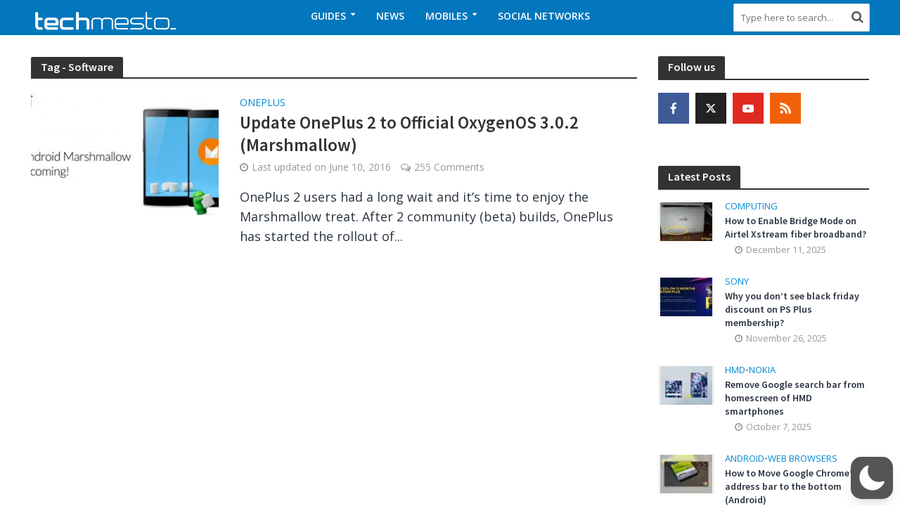

--- FILE ---
content_type: text/html; charset=utf-8
request_url: https://www.google.com/recaptcha/api2/anchor?ar=1&k=6LdMAD0rAAAAALX-yu22pIj9W__IlwTiJR-sc3JK&co=aHR0cHM6Ly93d3cudGVjaG1lc3RvLmNvbTo0NDM.&hl=en&v=PoyoqOPhxBO7pBk68S4YbpHZ&size=invisible&anchor-ms=20000&execute-ms=30000&cb=xre5tlndzglu
body_size: 48564
content:
<!DOCTYPE HTML><html dir="ltr" lang="en"><head><meta http-equiv="Content-Type" content="text/html; charset=UTF-8">
<meta http-equiv="X-UA-Compatible" content="IE=edge">
<title>reCAPTCHA</title>
<style type="text/css">
/* cyrillic-ext */
@font-face {
  font-family: 'Roboto';
  font-style: normal;
  font-weight: 400;
  font-stretch: 100%;
  src: url(//fonts.gstatic.com/s/roboto/v48/KFO7CnqEu92Fr1ME7kSn66aGLdTylUAMa3GUBHMdazTgWw.woff2) format('woff2');
  unicode-range: U+0460-052F, U+1C80-1C8A, U+20B4, U+2DE0-2DFF, U+A640-A69F, U+FE2E-FE2F;
}
/* cyrillic */
@font-face {
  font-family: 'Roboto';
  font-style: normal;
  font-weight: 400;
  font-stretch: 100%;
  src: url(//fonts.gstatic.com/s/roboto/v48/KFO7CnqEu92Fr1ME7kSn66aGLdTylUAMa3iUBHMdazTgWw.woff2) format('woff2');
  unicode-range: U+0301, U+0400-045F, U+0490-0491, U+04B0-04B1, U+2116;
}
/* greek-ext */
@font-face {
  font-family: 'Roboto';
  font-style: normal;
  font-weight: 400;
  font-stretch: 100%;
  src: url(//fonts.gstatic.com/s/roboto/v48/KFO7CnqEu92Fr1ME7kSn66aGLdTylUAMa3CUBHMdazTgWw.woff2) format('woff2');
  unicode-range: U+1F00-1FFF;
}
/* greek */
@font-face {
  font-family: 'Roboto';
  font-style: normal;
  font-weight: 400;
  font-stretch: 100%;
  src: url(//fonts.gstatic.com/s/roboto/v48/KFO7CnqEu92Fr1ME7kSn66aGLdTylUAMa3-UBHMdazTgWw.woff2) format('woff2');
  unicode-range: U+0370-0377, U+037A-037F, U+0384-038A, U+038C, U+038E-03A1, U+03A3-03FF;
}
/* math */
@font-face {
  font-family: 'Roboto';
  font-style: normal;
  font-weight: 400;
  font-stretch: 100%;
  src: url(//fonts.gstatic.com/s/roboto/v48/KFO7CnqEu92Fr1ME7kSn66aGLdTylUAMawCUBHMdazTgWw.woff2) format('woff2');
  unicode-range: U+0302-0303, U+0305, U+0307-0308, U+0310, U+0312, U+0315, U+031A, U+0326-0327, U+032C, U+032F-0330, U+0332-0333, U+0338, U+033A, U+0346, U+034D, U+0391-03A1, U+03A3-03A9, U+03B1-03C9, U+03D1, U+03D5-03D6, U+03F0-03F1, U+03F4-03F5, U+2016-2017, U+2034-2038, U+203C, U+2040, U+2043, U+2047, U+2050, U+2057, U+205F, U+2070-2071, U+2074-208E, U+2090-209C, U+20D0-20DC, U+20E1, U+20E5-20EF, U+2100-2112, U+2114-2115, U+2117-2121, U+2123-214F, U+2190, U+2192, U+2194-21AE, U+21B0-21E5, U+21F1-21F2, U+21F4-2211, U+2213-2214, U+2216-22FF, U+2308-230B, U+2310, U+2319, U+231C-2321, U+2336-237A, U+237C, U+2395, U+239B-23B7, U+23D0, U+23DC-23E1, U+2474-2475, U+25AF, U+25B3, U+25B7, U+25BD, U+25C1, U+25CA, U+25CC, U+25FB, U+266D-266F, U+27C0-27FF, U+2900-2AFF, U+2B0E-2B11, U+2B30-2B4C, U+2BFE, U+3030, U+FF5B, U+FF5D, U+1D400-1D7FF, U+1EE00-1EEFF;
}
/* symbols */
@font-face {
  font-family: 'Roboto';
  font-style: normal;
  font-weight: 400;
  font-stretch: 100%;
  src: url(//fonts.gstatic.com/s/roboto/v48/KFO7CnqEu92Fr1ME7kSn66aGLdTylUAMaxKUBHMdazTgWw.woff2) format('woff2');
  unicode-range: U+0001-000C, U+000E-001F, U+007F-009F, U+20DD-20E0, U+20E2-20E4, U+2150-218F, U+2190, U+2192, U+2194-2199, U+21AF, U+21E6-21F0, U+21F3, U+2218-2219, U+2299, U+22C4-22C6, U+2300-243F, U+2440-244A, U+2460-24FF, U+25A0-27BF, U+2800-28FF, U+2921-2922, U+2981, U+29BF, U+29EB, U+2B00-2BFF, U+4DC0-4DFF, U+FFF9-FFFB, U+10140-1018E, U+10190-1019C, U+101A0, U+101D0-101FD, U+102E0-102FB, U+10E60-10E7E, U+1D2C0-1D2D3, U+1D2E0-1D37F, U+1F000-1F0FF, U+1F100-1F1AD, U+1F1E6-1F1FF, U+1F30D-1F30F, U+1F315, U+1F31C, U+1F31E, U+1F320-1F32C, U+1F336, U+1F378, U+1F37D, U+1F382, U+1F393-1F39F, U+1F3A7-1F3A8, U+1F3AC-1F3AF, U+1F3C2, U+1F3C4-1F3C6, U+1F3CA-1F3CE, U+1F3D4-1F3E0, U+1F3ED, U+1F3F1-1F3F3, U+1F3F5-1F3F7, U+1F408, U+1F415, U+1F41F, U+1F426, U+1F43F, U+1F441-1F442, U+1F444, U+1F446-1F449, U+1F44C-1F44E, U+1F453, U+1F46A, U+1F47D, U+1F4A3, U+1F4B0, U+1F4B3, U+1F4B9, U+1F4BB, U+1F4BF, U+1F4C8-1F4CB, U+1F4D6, U+1F4DA, U+1F4DF, U+1F4E3-1F4E6, U+1F4EA-1F4ED, U+1F4F7, U+1F4F9-1F4FB, U+1F4FD-1F4FE, U+1F503, U+1F507-1F50B, U+1F50D, U+1F512-1F513, U+1F53E-1F54A, U+1F54F-1F5FA, U+1F610, U+1F650-1F67F, U+1F687, U+1F68D, U+1F691, U+1F694, U+1F698, U+1F6AD, U+1F6B2, U+1F6B9-1F6BA, U+1F6BC, U+1F6C6-1F6CF, U+1F6D3-1F6D7, U+1F6E0-1F6EA, U+1F6F0-1F6F3, U+1F6F7-1F6FC, U+1F700-1F7FF, U+1F800-1F80B, U+1F810-1F847, U+1F850-1F859, U+1F860-1F887, U+1F890-1F8AD, U+1F8B0-1F8BB, U+1F8C0-1F8C1, U+1F900-1F90B, U+1F93B, U+1F946, U+1F984, U+1F996, U+1F9E9, U+1FA00-1FA6F, U+1FA70-1FA7C, U+1FA80-1FA89, U+1FA8F-1FAC6, U+1FACE-1FADC, U+1FADF-1FAE9, U+1FAF0-1FAF8, U+1FB00-1FBFF;
}
/* vietnamese */
@font-face {
  font-family: 'Roboto';
  font-style: normal;
  font-weight: 400;
  font-stretch: 100%;
  src: url(//fonts.gstatic.com/s/roboto/v48/KFO7CnqEu92Fr1ME7kSn66aGLdTylUAMa3OUBHMdazTgWw.woff2) format('woff2');
  unicode-range: U+0102-0103, U+0110-0111, U+0128-0129, U+0168-0169, U+01A0-01A1, U+01AF-01B0, U+0300-0301, U+0303-0304, U+0308-0309, U+0323, U+0329, U+1EA0-1EF9, U+20AB;
}
/* latin-ext */
@font-face {
  font-family: 'Roboto';
  font-style: normal;
  font-weight: 400;
  font-stretch: 100%;
  src: url(//fonts.gstatic.com/s/roboto/v48/KFO7CnqEu92Fr1ME7kSn66aGLdTylUAMa3KUBHMdazTgWw.woff2) format('woff2');
  unicode-range: U+0100-02BA, U+02BD-02C5, U+02C7-02CC, U+02CE-02D7, U+02DD-02FF, U+0304, U+0308, U+0329, U+1D00-1DBF, U+1E00-1E9F, U+1EF2-1EFF, U+2020, U+20A0-20AB, U+20AD-20C0, U+2113, U+2C60-2C7F, U+A720-A7FF;
}
/* latin */
@font-face {
  font-family: 'Roboto';
  font-style: normal;
  font-weight: 400;
  font-stretch: 100%;
  src: url(//fonts.gstatic.com/s/roboto/v48/KFO7CnqEu92Fr1ME7kSn66aGLdTylUAMa3yUBHMdazQ.woff2) format('woff2');
  unicode-range: U+0000-00FF, U+0131, U+0152-0153, U+02BB-02BC, U+02C6, U+02DA, U+02DC, U+0304, U+0308, U+0329, U+2000-206F, U+20AC, U+2122, U+2191, U+2193, U+2212, U+2215, U+FEFF, U+FFFD;
}
/* cyrillic-ext */
@font-face {
  font-family: 'Roboto';
  font-style: normal;
  font-weight: 500;
  font-stretch: 100%;
  src: url(//fonts.gstatic.com/s/roboto/v48/KFO7CnqEu92Fr1ME7kSn66aGLdTylUAMa3GUBHMdazTgWw.woff2) format('woff2');
  unicode-range: U+0460-052F, U+1C80-1C8A, U+20B4, U+2DE0-2DFF, U+A640-A69F, U+FE2E-FE2F;
}
/* cyrillic */
@font-face {
  font-family: 'Roboto';
  font-style: normal;
  font-weight: 500;
  font-stretch: 100%;
  src: url(//fonts.gstatic.com/s/roboto/v48/KFO7CnqEu92Fr1ME7kSn66aGLdTylUAMa3iUBHMdazTgWw.woff2) format('woff2');
  unicode-range: U+0301, U+0400-045F, U+0490-0491, U+04B0-04B1, U+2116;
}
/* greek-ext */
@font-face {
  font-family: 'Roboto';
  font-style: normal;
  font-weight: 500;
  font-stretch: 100%;
  src: url(//fonts.gstatic.com/s/roboto/v48/KFO7CnqEu92Fr1ME7kSn66aGLdTylUAMa3CUBHMdazTgWw.woff2) format('woff2');
  unicode-range: U+1F00-1FFF;
}
/* greek */
@font-face {
  font-family: 'Roboto';
  font-style: normal;
  font-weight: 500;
  font-stretch: 100%;
  src: url(//fonts.gstatic.com/s/roboto/v48/KFO7CnqEu92Fr1ME7kSn66aGLdTylUAMa3-UBHMdazTgWw.woff2) format('woff2');
  unicode-range: U+0370-0377, U+037A-037F, U+0384-038A, U+038C, U+038E-03A1, U+03A3-03FF;
}
/* math */
@font-face {
  font-family: 'Roboto';
  font-style: normal;
  font-weight: 500;
  font-stretch: 100%;
  src: url(//fonts.gstatic.com/s/roboto/v48/KFO7CnqEu92Fr1ME7kSn66aGLdTylUAMawCUBHMdazTgWw.woff2) format('woff2');
  unicode-range: U+0302-0303, U+0305, U+0307-0308, U+0310, U+0312, U+0315, U+031A, U+0326-0327, U+032C, U+032F-0330, U+0332-0333, U+0338, U+033A, U+0346, U+034D, U+0391-03A1, U+03A3-03A9, U+03B1-03C9, U+03D1, U+03D5-03D6, U+03F0-03F1, U+03F4-03F5, U+2016-2017, U+2034-2038, U+203C, U+2040, U+2043, U+2047, U+2050, U+2057, U+205F, U+2070-2071, U+2074-208E, U+2090-209C, U+20D0-20DC, U+20E1, U+20E5-20EF, U+2100-2112, U+2114-2115, U+2117-2121, U+2123-214F, U+2190, U+2192, U+2194-21AE, U+21B0-21E5, U+21F1-21F2, U+21F4-2211, U+2213-2214, U+2216-22FF, U+2308-230B, U+2310, U+2319, U+231C-2321, U+2336-237A, U+237C, U+2395, U+239B-23B7, U+23D0, U+23DC-23E1, U+2474-2475, U+25AF, U+25B3, U+25B7, U+25BD, U+25C1, U+25CA, U+25CC, U+25FB, U+266D-266F, U+27C0-27FF, U+2900-2AFF, U+2B0E-2B11, U+2B30-2B4C, U+2BFE, U+3030, U+FF5B, U+FF5D, U+1D400-1D7FF, U+1EE00-1EEFF;
}
/* symbols */
@font-face {
  font-family: 'Roboto';
  font-style: normal;
  font-weight: 500;
  font-stretch: 100%;
  src: url(//fonts.gstatic.com/s/roboto/v48/KFO7CnqEu92Fr1ME7kSn66aGLdTylUAMaxKUBHMdazTgWw.woff2) format('woff2');
  unicode-range: U+0001-000C, U+000E-001F, U+007F-009F, U+20DD-20E0, U+20E2-20E4, U+2150-218F, U+2190, U+2192, U+2194-2199, U+21AF, U+21E6-21F0, U+21F3, U+2218-2219, U+2299, U+22C4-22C6, U+2300-243F, U+2440-244A, U+2460-24FF, U+25A0-27BF, U+2800-28FF, U+2921-2922, U+2981, U+29BF, U+29EB, U+2B00-2BFF, U+4DC0-4DFF, U+FFF9-FFFB, U+10140-1018E, U+10190-1019C, U+101A0, U+101D0-101FD, U+102E0-102FB, U+10E60-10E7E, U+1D2C0-1D2D3, U+1D2E0-1D37F, U+1F000-1F0FF, U+1F100-1F1AD, U+1F1E6-1F1FF, U+1F30D-1F30F, U+1F315, U+1F31C, U+1F31E, U+1F320-1F32C, U+1F336, U+1F378, U+1F37D, U+1F382, U+1F393-1F39F, U+1F3A7-1F3A8, U+1F3AC-1F3AF, U+1F3C2, U+1F3C4-1F3C6, U+1F3CA-1F3CE, U+1F3D4-1F3E0, U+1F3ED, U+1F3F1-1F3F3, U+1F3F5-1F3F7, U+1F408, U+1F415, U+1F41F, U+1F426, U+1F43F, U+1F441-1F442, U+1F444, U+1F446-1F449, U+1F44C-1F44E, U+1F453, U+1F46A, U+1F47D, U+1F4A3, U+1F4B0, U+1F4B3, U+1F4B9, U+1F4BB, U+1F4BF, U+1F4C8-1F4CB, U+1F4D6, U+1F4DA, U+1F4DF, U+1F4E3-1F4E6, U+1F4EA-1F4ED, U+1F4F7, U+1F4F9-1F4FB, U+1F4FD-1F4FE, U+1F503, U+1F507-1F50B, U+1F50D, U+1F512-1F513, U+1F53E-1F54A, U+1F54F-1F5FA, U+1F610, U+1F650-1F67F, U+1F687, U+1F68D, U+1F691, U+1F694, U+1F698, U+1F6AD, U+1F6B2, U+1F6B9-1F6BA, U+1F6BC, U+1F6C6-1F6CF, U+1F6D3-1F6D7, U+1F6E0-1F6EA, U+1F6F0-1F6F3, U+1F6F7-1F6FC, U+1F700-1F7FF, U+1F800-1F80B, U+1F810-1F847, U+1F850-1F859, U+1F860-1F887, U+1F890-1F8AD, U+1F8B0-1F8BB, U+1F8C0-1F8C1, U+1F900-1F90B, U+1F93B, U+1F946, U+1F984, U+1F996, U+1F9E9, U+1FA00-1FA6F, U+1FA70-1FA7C, U+1FA80-1FA89, U+1FA8F-1FAC6, U+1FACE-1FADC, U+1FADF-1FAE9, U+1FAF0-1FAF8, U+1FB00-1FBFF;
}
/* vietnamese */
@font-face {
  font-family: 'Roboto';
  font-style: normal;
  font-weight: 500;
  font-stretch: 100%;
  src: url(//fonts.gstatic.com/s/roboto/v48/KFO7CnqEu92Fr1ME7kSn66aGLdTylUAMa3OUBHMdazTgWw.woff2) format('woff2');
  unicode-range: U+0102-0103, U+0110-0111, U+0128-0129, U+0168-0169, U+01A0-01A1, U+01AF-01B0, U+0300-0301, U+0303-0304, U+0308-0309, U+0323, U+0329, U+1EA0-1EF9, U+20AB;
}
/* latin-ext */
@font-face {
  font-family: 'Roboto';
  font-style: normal;
  font-weight: 500;
  font-stretch: 100%;
  src: url(//fonts.gstatic.com/s/roboto/v48/KFO7CnqEu92Fr1ME7kSn66aGLdTylUAMa3KUBHMdazTgWw.woff2) format('woff2');
  unicode-range: U+0100-02BA, U+02BD-02C5, U+02C7-02CC, U+02CE-02D7, U+02DD-02FF, U+0304, U+0308, U+0329, U+1D00-1DBF, U+1E00-1E9F, U+1EF2-1EFF, U+2020, U+20A0-20AB, U+20AD-20C0, U+2113, U+2C60-2C7F, U+A720-A7FF;
}
/* latin */
@font-face {
  font-family: 'Roboto';
  font-style: normal;
  font-weight: 500;
  font-stretch: 100%;
  src: url(//fonts.gstatic.com/s/roboto/v48/KFO7CnqEu92Fr1ME7kSn66aGLdTylUAMa3yUBHMdazQ.woff2) format('woff2');
  unicode-range: U+0000-00FF, U+0131, U+0152-0153, U+02BB-02BC, U+02C6, U+02DA, U+02DC, U+0304, U+0308, U+0329, U+2000-206F, U+20AC, U+2122, U+2191, U+2193, U+2212, U+2215, U+FEFF, U+FFFD;
}
/* cyrillic-ext */
@font-face {
  font-family: 'Roboto';
  font-style: normal;
  font-weight: 900;
  font-stretch: 100%;
  src: url(//fonts.gstatic.com/s/roboto/v48/KFO7CnqEu92Fr1ME7kSn66aGLdTylUAMa3GUBHMdazTgWw.woff2) format('woff2');
  unicode-range: U+0460-052F, U+1C80-1C8A, U+20B4, U+2DE0-2DFF, U+A640-A69F, U+FE2E-FE2F;
}
/* cyrillic */
@font-face {
  font-family: 'Roboto';
  font-style: normal;
  font-weight: 900;
  font-stretch: 100%;
  src: url(//fonts.gstatic.com/s/roboto/v48/KFO7CnqEu92Fr1ME7kSn66aGLdTylUAMa3iUBHMdazTgWw.woff2) format('woff2');
  unicode-range: U+0301, U+0400-045F, U+0490-0491, U+04B0-04B1, U+2116;
}
/* greek-ext */
@font-face {
  font-family: 'Roboto';
  font-style: normal;
  font-weight: 900;
  font-stretch: 100%;
  src: url(//fonts.gstatic.com/s/roboto/v48/KFO7CnqEu92Fr1ME7kSn66aGLdTylUAMa3CUBHMdazTgWw.woff2) format('woff2');
  unicode-range: U+1F00-1FFF;
}
/* greek */
@font-face {
  font-family: 'Roboto';
  font-style: normal;
  font-weight: 900;
  font-stretch: 100%;
  src: url(//fonts.gstatic.com/s/roboto/v48/KFO7CnqEu92Fr1ME7kSn66aGLdTylUAMa3-UBHMdazTgWw.woff2) format('woff2');
  unicode-range: U+0370-0377, U+037A-037F, U+0384-038A, U+038C, U+038E-03A1, U+03A3-03FF;
}
/* math */
@font-face {
  font-family: 'Roboto';
  font-style: normal;
  font-weight: 900;
  font-stretch: 100%;
  src: url(//fonts.gstatic.com/s/roboto/v48/KFO7CnqEu92Fr1ME7kSn66aGLdTylUAMawCUBHMdazTgWw.woff2) format('woff2');
  unicode-range: U+0302-0303, U+0305, U+0307-0308, U+0310, U+0312, U+0315, U+031A, U+0326-0327, U+032C, U+032F-0330, U+0332-0333, U+0338, U+033A, U+0346, U+034D, U+0391-03A1, U+03A3-03A9, U+03B1-03C9, U+03D1, U+03D5-03D6, U+03F0-03F1, U+03F4-03F5, U+2016-2017, U+2034-2038, U+203C, U+2040, U+2043, U+2047, U+2050, U+2057, U+205F, U+2070-2071, U+2074-208E, U+2090-209C, U+20D0-20DC, U+20E1, U+20E5-20EF, U+2100-2112, U+2114-2115, U+2117-2121, U+2123-214F, U+2190, U+2192, U+2194-21AE, U+21B0-21E5, U+21F1-21F2, U+21F4-2211, U+2213-2214, U+2216-22FF, U+2308-230B, U+2310, U+2319, U+231C-2321, U+2336-237A, U+237C, U+2395, U+239B-23B7, U+23D0, U+23DC-23E1, U+2474-2475, U+25AF, U+25B3, U+25B7, U+25BD, U+25C1, U+25CA, U+25CC, U+25FB, U+266D-266F, U+27C0-27FF, U+2900-2AFF, U+2B0E-2B11, U+2B30-2B4C, U+2BFE, U+3030, U+FF5B, U+FF5D, U+1D400-1D7FF, U+1EE00-1EEFF;
}
/* symbols */
@font-face {
  font-family: 'Roboto';
  font-style: normal;
  font-weight: 900;
  font-stretch: 100%;
  src: url(//fonts.gstatic.com/s/roboto/v48/KFO7CnqEu92Fr1ME7kSn66aGLdTylUAMaxKUBHMdazTgWw.woff2) format('woff2');
  unicode-range: U+0001-000C, U+000E-001F, U+007F-009F, U+20DD-20E0, U+20E2-20E4, U+2150-218F, U+2190, U+2192, U+2194-2199, U+21AF, U+21E6-21F0, U+21F3, U+2218-2219, U+2299, U+22C4-22C6, U+2300-243F, U+2440-244A, U+2460-24FF, U+25A0-27BF, U+2800-28FF, U+2921-2922, U+2981, U+29BF, U+29EB, U+2B00-2BFF, U+4DC0-4DFF, U+FFF9-FFFB, U+10140-1018E, U+10190-1019C, U+101A0, U+101D0-101FD, U+102E0-102FB, U+10E60-10E7E, U+1D2C0-1D2D3, U+1D2E0-1D37F, U+1F000-1F0FF, U+1F100-1F1AD, U+1F1E6-1F1FF, U+1F30D-1F30F, U+1F315, U+1F31C, U+1F31E, U+1F320-1F32C, U+1F336, U+1F378, U+1F37D, U+1F382, U+1F393-1F39F, U+1F3A7-1F3A8, U+1F3AC-1F3AF, U+1F3C2, U+1F3C4-1F3C6, U+1F3CA-1F3CE, U+1F3D4-1F3E0, U+1F3ED, U+1F3F1-1F3F3, U+1F3F5-1F3F7, U+1F408, U+1F415, U+1F41F, U+1F426, U+1F43F, U+1F441-1F442, U+1F444, U+1F446-1F449, U+1F44C-1F44E, U+1F453, U+1F46A, U+1F47D, U+1F4A3, U+1F4B0, U+1F4B3, U+1F4B9, U+1F4BB, U+1F4BF, U+1F4C8-1F4CB, U+1F4D6, U+1F4DA, U+1F4DF, U+1F4E3-1F4E6, U+1F4EA-1F4ED, U+1F4F7, U+1F4F9-1F4FB, U+1F4FD-1F4FE, U+1F503, U+1F507-1F50B, U+1F50D, U+1F512-1F513, U+1F53E-1F54A, U+1F54F-1F5FA, U+1F610, U+1F650-1F67F, U+1F687, U+1F68D, U+1F691, U+1F694, U+1F698, U+1F6AD, U+1F6B2, U+1F6B9-1F6BA, U+1F6BC, U+1F6C6-1F6CF, U+1F6D3-1F6D7, U+1F6E0-1F6EA, U+1F6F0-1F6F3, U+1F6F7-1F6FC, U+1F700-1F7FF, U+1F800-1F80B, U+1F810-1F847, U+1F850-1F859, U+1F860-1F887, U+1F890-1F8AD, U+1F8B0-1F8BB, U+1F8C0-1F8C1, U+1F900-1F90B, U+1F93B, U+1F946, U+1F984, U+1F996, U+1F9E9, U+1FA00-1FA6F, U+1FA70-1FA7C, U+1FA80-1FA89, U+1FA8F-1FAC6, U+1FACE-1FADC, U+1FADF-1FAE9, U+1FAF0-1FAF8, U+1FB00-1FBFF;
}
/* vietnamese */
@font-face {
  font-family: 'Roboto';
  font-style: normal;
  font-weight: 900;
  font-stretch: 100%;
  src: url(//fonts.gstatic.com/s/roboto/v48/KFO7CnqEu92Fr1ME7kSn66aGLdTylUAMa3OUBHMdazTgWw.woff2) format('woff2');
  unicode-range: U+0102-0103, U+0110-0111, U+0128-0129, U+0168-0169, U+01A0-01A1, U+01AF-01B0, U+0300-0301, U+0303-0304, U+0308-0309, U+0323, U+0329, U+1EA0-1EF9, U+20AB;
}
/* latin-ext */
@font-face {
  font-family: 'Roboto';
  font-style: normal;
  font-weight: 900;
  font-stretch: 100%;
  src: url(//fonts.gstatic.com/s/roboto/v48/KFO7CnqEu92Fr1ME7kSn66aGLdTylUAMa3KUBHMdazTgWw.woff2) format('woff2');
  unicode-range: U+0100-02BA, U+02BD-02C5, U+02C7-02CC, U+02CE-02D7, U+02DD-02FF, U+0304, U+0308, U+0329, U+1D00-1DBF, U+1E00-1E9F, U+1EF2-1EFF, U+2020, U+20A0-20AB, U+20AD-20C0, U+2113, U+2C60-2C7F, U+A720-A7FF;
}
/* latin */
@font-face {
  font-family: 'Roboto';
  font-style: normal;
  font-weight: 900;
  font-stretch: 100%;
  src: url(//fonts.gstatic.com/s/roboto/v48/KFO7CnqEu92Fr1ME7kSn66aGLdTylUAMa3yUBHMdazQ.woff2) format('woff2');
  unicode-range: U+0000-00FF, U+0131, U+0152-0153, U+02BB-02BC, U+02C6, U+02DA, U+02DC, U+0304, U+0308, U+0329, U+2000-206F, U+20AC, U+2122, U+2191, U+2193, U+2212, U+2215, U+FEFF, U+FFFD;
}

</style>
<link rel="stylesheet" type="text/css" href="https://www.gstatic.com/recaptcha/releases/PoyoqOPhxBO7pBk68S4YbpHZ/styles__ltr.css">
<script nonce="F_nxyQXtfn4Y8MsBi_o_qg" type="text/javascript">window['__recaptcha_api'] = 'https://www.google.com/recaptcha/api2/';</script>
<script type="text/javascript" src="https://www.gstatic.com/recaptcha/releases/PoyoqOPhxBO7pBk68S4YbpHZ/recaptcha__en.js" nonce="F_nxyQXtfn4Y8MsBi_o_qg">
      
    </script></head>
<body><div id="rc-anchor-alert" class="rc-anchor-alert"></div>
<input type="hidden" id="recaptcha-token" value="[base64]">
<script type="text/javascript" nonce="F_nxyQXtfn4Y8MsBi_o_qg">
      recaptcha.anchor.Main.init("[\x22ainput\x22,[\x22bgdata\x22,\x22\x22,\[base64]/[base64]/[base64]/bmV3IHJbeF0oY1swXSk6RT09Mj9uZXcgclt4XShjWzBdLGNbMV0pOkU9PTM/bmV3IHJbeF0oY1swXSxjWzFdLGNbMl0pOkU9PTQ/[base64]/[base64]/[base64]/[base64]/[base64]/[base64]/[base64]/[base64]\x22,\[base64]\\u003d\\u003d\x22,\[base64]/DrcKBw4gxYBdzwpJjNwbCuxjCtBnClC9Ew6QdX8KFwr3Dsi5Ywr9kP27DsSrCkcKLA0FBw64TRMKMwpMqVMKmw54MF2DClVTDrCBHwqnDuMKrw6k8w5dKKRvDvMOWw6XDrQMQwrDCji/Do8OuPnd/[base64]/[base64]/ClDbDkC7ChMOId1NBwpgDwoZnS8KYaj7Cq8OQw67CkSHCqVp0w6nDulnDhRnCnwVBwonDocO4wqkiw7cVacK4NnrCu8KLHsOxwp3DlAcAwo/DmsKPETkgWsOxNEADUMONWEHDh8Kdw6TDontAPT4ew4rCpcO9w5RgwpTDukrCoSVxw6zCrjp0wqgGdis1YGXCncKvw5/ClMKgw6I/OAXCtytowpdxAMKrR8KlwpzCqwoVfALCv37Dukgtw7k9w5jDpjt2S19BO8K6w5Rcw4B3wqwIw7TDnxTCvQXCv8KEwr/DuBobdsKdwprDuwktTMO1w57DoMKwwq3CtU7Ck3Z3acONCsKvFsKlw73CjMKpJz9awoLCkcOvXG4FJsKfKQDCi0oOwqh4WX1GeMOfWF/CkXrCsMKsMMO/dCDCsXYyQ8KjesKhw7zCiQZNecOmw4XCgMKMw4LDumB0w714HsO4w7MgKnvDoyN4MVdvwpAmwrEdSsO6EmFdRcKMX3LDin5ibMOzw7wpw4HCscKfb8KAw4bDpsKQwpoXPh3Cn8KywqDClFHCpn0wwqkNw7dmw5HDpk/[base64]/wq3Dv8OWw4bCp8OHw7xIwoN3w4dHFHfCmgTDoikpScK3D8K2OsKYwrrDkVttwqlnexTCiToCw4gDUj3DhsKHw5zDlsKdwpPDvhJCw73Cp8OAB8OLw5d7w6sqLsKuw5d3GcO3woLDpFLCqsKUw5TDgD40JMOOwqNOIy7DkcKSFh/DocOQHlNIcSHDrnLCs0paw6kEc8KnXsOAw7zCnMKnAFHCpsOYwqfDhsKaw7cvw6N9RsKbwpfCssKxw63DtGzCkcKpCwxRT1vDocOPwpcKPBAXwo/[base64]/[base64]/[base64]/ScKZQsOwwpx7UVFDT8ONwqN1JcK+bUPDrQzDjCAOMh8+TMK6woZiV8KXwroNwpdAw77CtH15wpt3fiXDlcOzUsOLBRzDlQtPGmrDrGPCoMOAe8OVLRo5TmnDmcK8wpLDsQ3CshQSwpzCnQ/CnMOCw6jDmMOVUsOMwpvDmMKKdhxqDsK9w4TDoR18w6jDh2PDhsKXEXTDl35mUTsWw4bChFbCjMOkw4TDlGB6wogYw5Zrwotia2fDrDDDhcKOw6PDlsKzTMKGR2hqQgrDm8KfMSfDvkkjwqLCtVZiwpIrXXB1RzdwwqbCvsKAKS81w4vCj3xdwo4Owp/[base64]/DlcK+w43DlwBnw7vCj8OhFsOecsOmHRjCgMOqasOBWwkNw4M2wozClcOnDcKbJMOPwq/DpTnDlA4VwqXDhRTDlQtcwrjCni81w75afmJDw7gew4ZuJk/DhznDqcK8w6DCkHXCssOgH8K0BGtnKMOWJMOkwo7Du0/CmsOTNsO2Ej3CmcKewozDr8KsBD/[base64]/CuMOEw4g5e3jDjnDDkwnCpw3Ch3Z3w6nDqX8GSxsjVsOuVxodQRDCkcKJHlUIXMOyN8Okwr4bw6NBUMOaOlw2wrXCmcKwNR3Dk8KzcsKSw7Byw6ApUDpxwrDCmC3DuhVSw758w5IdI8KswpJCSnTCu8KBQQ8pwoPDqcOYw4jCisKww7fDkUXCgk/CpW/DoDfDlcOvUjPCnFsIW8K5wpp5w57Cr2nDrcOvEEDDs2HDp8OSVMKuCcKdwr7DiGksw6tlwqEOMMO3wpJdwojCok7DgsKNADDChwYvRcKOE2HDsjs+AmZYRMKrwpLCu8Onw4BeCHLCtMKTZTpkw7AyE3/ChV7CtcKUTMKVRcOyE8Kaw43DiC/Dp1TDosKrw4d/wotjHMK4w7vCmCfDvRXDoU3DuhLDgW7ClBnDghkxAXvDiXxYYEtybMKNWjLChsOMwp/Dh8OBwpgOw6lvw7bDoRPCrltZUsKrExMKVA/DlsO9FD3DqcOWwrXDugZaIXjCpsK2wqQSfsKIwoc/[base64]/MsO7EUk/FsOvW8KOHHzDkcKPNsOiwpbDlcK6GTxVw650Qwhsw5YFw6TChMOiw5nCkXLDgsKcwrZPc8OmEHbDncOkLVt7wrTDgEPCvMKffMKhSgMpGTvDk8Ovw7vDs3XCkg/DkcOlwpYUN8OvwrLCvDTCsDAww7lWFcK6w5vDoMKzw63CjMOKTinDl8OmNTDDpxd0TMKpw7x2Jl5rfQg3w6IXw6cWN1YBwpzDgsOdeXbCsQYedMOBcVTDp8KvYsOowqsuGybDrMKXZkrCoMKlC11gecOEJ8K/[base64]/w7vDjFfDhcKtwrHDk8KSeCIWw5LDhxLDk8KuwqLCiRTCimcMXUpgw7/DqRHDmwh4H8OyYcOTw50ocMOtw7HCvsKtEsOvAnh8PyMCasKGMsKRw7RkaFjDt8Oaw74cIyFZw5lzWlPCl0/Djywgwo/DkMODTgnCpX0fd8KrYMOhw7fDl1Y/[base64]/DmAXDvz15Al7DrsKxwpsOwpMJM8Kew7bCjsKiwrPDpcObwpDCisKtOcO8wpbCmiHCpMKSwoIQcsKKCF1SwozCtMOvw5nCqgPDg0RYw77Cp3M9w6UZw7/DgsK8aBbDmsOhwoFcwonDmjYiTRHDiUjDlcKuwqjCrsKVDcOpw7JUPcKfw7fDlMOVGR3Drk3Co0lfwprDhxHCssKRK3NvL0HDi8O6YMKkYCTDjC/[base64]/[base64]/WsO/wp9DNcOIw7VmDsKdw6p2fcK0YwoSwrJ5w4XCnsOSwrvCmsKzXMOowofCjXFQw7vCi0fChMKZYsK9DcOPwp8HIsOgA8KUw58FYMOBw7jDv8O6fWggwqlwLsOxwo5Nw4NBw6/DlxLCki3CgsKNwqPDmcKQwrrCoX/CksK1w43DrMOvccOmBEo4PhFxcEHCl1J4w7XCv2XCucOGfxUdTcOXWzPDuBvCp2DDj8OfKsKpIB7CqMKfZjvCnMOzI8OVOmXCogHDgQ3Drw5/KMK4wq1Yw7XCmcKrwpvCu1TCsUdeEwVxaG9ZDsKQHgYhw6LDtsKMPQAbG8OuMy5awovDv8OCwqFJwpTDr3nDqwTCgsOULGfDjQkvSUYOFFIqwoIow6jClCHCl8O7wrvDu2JLwr7DvWQFw5vCg3Z/[base64]/[base64]/w47CtXMLEsKsfsOODsK0w5EDwooWw5LDiMOVw7bCuispYkDCq8KRw6sTw7giNhnDlTvDhcKJDyDDg8K6wp/[base64]/[base64]/DhcOqw5sXexpPEDHDqsKYw4nCjCtNwqthw6QvPSrCocOXwonCncKewqJCFcKnwqjDnSvDpsKtASgWwpvDvU4MGMOuw4sIw7EldMKgSAVWYRJjw5RBwqjCuiAlwo7ClMObLG7Dm8KGw7XDm8OewozCkcKewopKwrNcw7/Dqlx4wrDDo3Aiw77DisKkw7FLw7/CoyYtwozCuWnCt8KKwq4vwpUAQcOaXjRow4LCmCDCjjHCrEfDr27CjcK5AmFWwqcow4vCpAvCtMOzwogpw5ZdfcOSwrHDgcOFwprCj3h3wpzDtsOQTxsXwrPDrRZsexd6w7bCvREMLmbDij7Dg3PDnsOqwo/[base64]/Co8KHw5jDmjLCp2bCmsOlwqbCnsKDw5TCrivDlcKDLMKAbWPDicOfwoXDicOtw43CqsOjwrUzTcKTwpp3UAA3wqQpwpIiCsK4w5TDvH3Di8Kdw6bClsOJRgBXwqUlwpPCisKowpsfH8KxHX3CvsKkwp7ChMO/w5HDlCvDlVvCo8OGw6DDucKQwrQEwq8fPcORwpkJwpNTQsOCwogRWMKMw7NGcsOBw7Vhw6dsw7bCkx7DsjnCs3fCrMOcN8KUw5JZwrLDqsOxU8OCGRw4CsKyeiZ3dsOEGcKQVMOXEsOlwp/DpUHDocKLw4bCrC/DqAN+cjzCrgUYw7ZMw4o9wp/CkyDCuhTCusK5ScOywqZkwrDDssKfw7vDujlCbsO1YsKpwrTDp8KiF0BoemvCtStTwrbDkFYPw43CiRfCr08Pw50yVm/ClsO0wrkXw7PDtVBoHMKEXsK/H8KkVBh0FMOvWsOAw5BzehbDk2jCucKuaVBFEi9Gwo4dDMKCw5ZLw4bDi0Mdw7TDmgHDicO+w6jDpyzDvBPCnBlawpbDh3YtAMO6e0TChB7DvMKBw74VCDROw6UdOcOTXMOLH2gpGQDCglfCgMKdQsOAJsOWfFHCtsKvf8O/Ml/[base64]/CqMO8LhYtGWB/[base64]/Cs8KfRsOlwrkdS8K+wro3w5XCosKYw7F+GcK8BcOkfMOqw7J6w7R1w4F6w7nCqnUVw7TCqcKiw7BHd8KrLyXCssKZXz3ClVXDksO5wq3DqyU2w4rClMOaVsOVb8OZwo4JZHx/w7zDg8O0wpgndEjDl8KFwrLCpHoXw5zDn8OhEnjDqcODBRrCmsOKZDzCsQo/[base64]/[base64]/DnV7ChHzCrUzClcOgQcKcU8OvH8K9N8KTGSodw7kzw5BSa8OQfsOJFhN8wqTCu8Kkw73DmS96wro1w5/Cg8Klwr83RsOuwpbCpm3DiBnDjcKyw7RPbMKiwo4yw5zDncKywqjCojbCnD0iK8OHwpF0ccKAC8KBdTtKaHhmw5LDicOzShg+fcK5wr4/w78Ww7Q8KRtwQjwuDsOUa8OMwpHDq8KCwpXDqlzDusOcRMKWIcKnOcKPw4vDh8OWw57CpDfCimQaY1dTWUjDlsOpacO7aMKjDsKjwoMQC055dEbCqw/DulR/wo7Dvlh/[base64]/Rm4Sb11xTcKkBsO+w4zCinzCnsKSw7BwwqDDpAbDqMOGR8ONC8OtKFJALW4vw6QmalHCqsKqck08w5PDnXdBWcORXBTClRTCsTlwLMK2PnHDucOUwoTDgUQJw5bCnBEtOcKSM119A0fCsMKCwpByUQrCisO4wp7Ck8KJw6grwrDCv8O6w6/Dk2TDp8OBw77Dnz/Ch8K7w7LDjcOoHEHDqcKhFMOGw5A8bcKYOcOoI8KmBEALwpM9eMOwFEzDhlfDg1vCpcO1Yh/CoG7Cs8OiwqPDmFnCj8OFw6YWc1J+wrF7w6sZworCl8K1S8K4JMK1JBLCq8KCTcODdT9nwqfDmcK7wo7DjsKXwojDhcKGw6FEwrHCtsKPcMOdMcO8w7RCwq47wqALFFPDlMOhRcOJwo05w41swp09CG9ow4hFw7FUCMOPQHUawq/CscOTw5jDvcKmTz7DsQnDsQ/DhlHCl8KRIcKaFSvDicOYI8Kjw6taMH/[base64]/w6rCksO1w64rwpvCgsOHeMKiw6EuTS1wMRUPcsORG8OBwpxOwok/wqp9XMOIPxtKImYQw6HDn2vDq8OgDlIOEDtIw7/Dv24cfEx/cWrDkwvDlXBzQgQHwobDvg7CkG13JkcKfgM3FsKDw4QRJibCmcKVwoI2wqgzXMO5J8KjSh9HBMK4woJHwohbw5/[base64]/DrEXCksKIFHHDmUfCrgLCpGfDisKdw4UUw5TDvxbDglNGwq0Zw7RFIMKMeMObw7ZfwqZ1wqnCsFPDtEw0w6XDvBTCtA7CjxcGwpLCrMKIw6BiCBvDuz7Dv8Ozw6QEwojDt8K9wr3CsX7CjcOywo7DosOTw7o4GD7CmCzDrRAmSGDDg0w9w5szw4vCm17CskTCq8Krwq/[base64]/CvgUKMUoEwofDosOoLSp3w7RCw51nwqXDiB/CsMOTCUHCmMOjw5Y4w5U5wrcAwrzCmiJ2Y8KVWcKMw6QGw7cVWMOdFAF3AXPCq3PDssKSwofCuHVlw5zDqyHDv8KyVRbCq8O5d8Ocw7EzExnCvFsWZmvDuMKSIcO5wpApwp9+BgVaw6nCn8KzCsOawoRww4/CiMOgScOHTihxwqciYsOUwovCmz7ChMOaQ8OwUHTDiXFfOsOqwqJdw7vChsOXdnFSdyVDwphCw6kqHcKgwpwtwq3CkBxCwpvCgAw5wqXCmydiZcObw7nDm8Krw6nDmzBzCFvCnMOZUToLTcK3Oi/CuHTCp8OHVXTCtiU+KVzCpjXCmsODwo3Cg8OCKFjCvSYTwr7DniUEwozCsMKOwoRcwojDngdXXx/DjsO5w651FsOxwpHDgEnDrMOfXQnDsWpFwqbCoMKZw7s9woQ4GcKCFiVJDcKKwq03OcOeQsO8wozCmcOFw4nDvCloMMKhVcKeb0TCqj1Kw5oCwpgdHcOqwprCg1nCmGZRFsKdD8Ozw78mSERCBAUQCMOHw5DCpQ/Dr8KEwrDCqS8DJA0xZhZnwqY8w4HDg39OwrLDvQrCilrDpMOdX8O6ScKpwoZ+PhHDj8KRdE7DuMOUw4DDoT7DrAY2wqHCrDIrwqHDoh/DnMO4w6duwqvDocO6w6BFwpsCwoVUw7o2J8OqUMOWIEfDnsK2KUEjd8K+wowCw6DDjmnCkk5rwqXCg8OrwqNrIcK6L1/Dv8OZasKBeQnCgmLDlMKtUj5NDBfDpcO5eBLClMOgw6DCgRTCrRHCl8K4w6hvNhxSA8OeV3B+w4Niw5I8UsKMw5NpeFvDl8O4w7/[base64]/DmMOfRlUgcMOZw7TDh1nDsULDusKqwpXDoMO3wpJuwoxUDVfCp1XDvhDCpzjDmgnCmMOZJ8KyS8KOw6XDqnoTel/Cv8OYwpQgw75BQQ/DrBc3IVVFwp5qRAVvw6p9w6rDisKKw5RUSMOUw79LEkxMfkfDvMKaBcKRWsOifi5pwrNQJsKdXDt+wqUVw5EMw6vDuMOBw4cidgfDlcKNw4jDsiZeFHBPb8KUH1HDvsKAw55OfcKLJRsWDMKkCMO8woF7LHs0S8OOGi/DuSrCvcOZw4XCqcO5J8OGwoA/[base64]/[base64]/N8OUwrsuVcO6fsKBw69laB7CjQnDni1mw6REd3LDvsKfV8K8woErf8OaVcK0GHbCrMOpaMK/w6HDlMO8HxxTwoFdwoHDiUVywrXDlRpbwrzCgcKaJyJmBR5bVsKxCTjCuQ57ASNKGRLDqwfCjcOuN08vw69qOMOzfsKaZcOxwpwzwqTDpUBDZAfCtB52XT1Qw6NVajDCt8OqNXrCgkZhwrIbIAYOw5TDnsOsw4LClcODw51zw7fCkRpjwoDDkcO7w4/DjsOeRypkGsOrZRfCn8KWesOUMS/[base64]/CqcK6woBnwpTCisONMsOmwqLCisOQw7oCbsKiwpUkGAfCimo8ZMKVw7HDj8OTw48pfXfDjR/[base64]/Dv8OhP8KSYgbDkCkNK0fCrw1Fw53CkgvDksO7w4MTw7tGWmE4e8KPwotyGUtewoLCnhwdw4zDq8ORfBljwoQgwo7Do8OGBcK/w6PDlF1aw5zDhsOVUWrChMOnwrXCvx4veE5ew6AuFsKwU3zCoAzDkMK+csKhA8Ojwr7Dtg/[base64]/DmgUGwojDkcOAw4IOw67Dk8OTI8O3MjJzwo7CmynDhXsewrbCi1VEwqzDs8KGVQkYEMOAdg5VXXjDvMKHXcKkwqnDnMORdVYhwqsyGMKQesO/[base64]/[base64]/MsO2TA7Ds8Kmw6PDvw3Dv8Kcw5hew4QJw57Dm8Kuw58NDBxTH8KRwo94w43CtBB8wp15e8Klw4wGwoVyNMOKDcODw6/DmMKFNMOQwqU3w7vDncKBYxktOcKrczDCs8O1w5p9w6obw4oFwo7Dj8KkS8KzwoDDpMKBwok+MFTDqcKSwpHCs8KCQHNAw4DDkcOiJHnCvMK8wp3DrMOtw7TCj8O0wps4w4nCqcK9acOnPsOgQ1LDrlLCisO6Gi/CgsO7w5fDrcOoN1IdKV8hw7VKwrFUw41NwrVaBFHCr3HDkCXDgFUcScKRMCIhwpMFwqDDnRTCh8Knwq5AasKcU3LDowHDhcKBEWnDnmrCsUpvd8KJXSI/aG/Ci8Oow4UOwoUJe8OMwoTClkfDjMO3w4YPwoPDr3DDhhtgX1bCtAwSDcKZaMKjC8ORWsOSF8OlE3rDvMKuH8O2w7/DnMOhBMKTw6QxIyzCpSzDhy7ClcKZw61LIBLChzfCoklowpFbw6p9w5Bcb2NDwrcyLcOow5dCwolEH1rCisOYw5rDrcOGwo8gSAPDnikWFcOYRcO3wokswrrCs8O7NsOew5DDmHfDvg/CgVPCuk3DtsKCIVHDuDlXFnvCnsOrwoDDvcKewqHCn8OGw5rDnh8bdSJUw5TDjBZ3UXsfNAUwYcOVwqDCoSkKwrnDowhswrx3V8KVEsOXwqDCoMO1ei3Do8KgE2Uywq/Du8OxBz0rw4lbScOUwpjCrsOMwr0KwopIw6vDgcOKAcOEJz8Dd8Oiw6MrwpDCqcO7acOnwrjCq2TDpMOsEcKqQ8Ogwqwsw4vDsB5Cw6DDqMKXw6/DrFfCisONSMKwXVxCJW4MPURTw5dUJsKVPMOGwpDCvMKFw4/DpTbDs8KgDjfCu37CmsKfwoZQTmQCwqMmwoNKw5vCuMKKw5vDvcK/IMOqI0VAw5IEwpN9wqU+w7nDqcOadTfClsKDZ2bCkBPCtwrDgsO/wr/CvcOAdMOxYsOww74aOsOiIMKHw64NfHfDrWDDvMOLw5LDhAQ9OcKww41CQGNXayYuwrXCl0vCpG4Eal/DpX7CpsKvwo/DvcOiw5rDtUhVwoLDrHHDtcO5wprDhlZGw5NkCsOUw5TCq0cpwrnDgMKUw5RuwpXDnSvDrxfDrTLCnMOBwpjCuS/DlsKZIsO1VinCs8OXZcKwHEdwUMK2Y8Otw7fDmMKrX8KDwqjDgcKJdMOyw4Blw67Dv8KcwrRmPSTCrMOHw4lDSsOnIG/[base64]/RQIKwp5Ew67DiMK+McKiS8KifgLDg8OpQjLDtsOtfF4fRMO8w4jDoHnCkC8PEcK3QH/[base64]/CkMKxbmwEwqMrHsOCw7DDvn7DiQMCw6EjKsKmIMK4KCHDswbCjMK4wovDrcOEIRQKAC0Dwog4w7EAw4bDpcOZIXfCrMKGw61VFCI/[base64]/[base64]/b8ORShnCrk9ScMOxA0jDtg9EB8OqSMOTwpdAOsOiSsOmUMOrwp4DbB5NYTfClxfChnHCkyBOAQ3CusK3w7PDoMKDHRbCuiHDjMKEw7zDsHbDnsOVw40jRyrCsGxHJnHCqMKMZURyw4rCqsKhD1RuVsK0c2/[base64]/Dp8KOwofDgcORXMOcQsOfw7/[base64]/OBzCvlfDuE4UZyjCpMOewqzDljwTVVgQJcK6wpcrwqhnw7rDpnAGAgDCk0LCqMKRQ3DDj8OuwroPwoghwpAWwql7UMKjRkdxS8OswojCnWoew6HDjcKswpFwd8OTCMOrw4ETwoXCohPCk8KCw57Cg8OCwrN7w4bCrcKRbgUUw7/Cr8KGw7AQacOLVQUlw4ABTjvDiMOQw6RcR8KgUh9fw6XCjXZlcEFRKsOqwrjDgXVBw70vU8KvBsOGwp3DjmnCrXPCgcOlb8K2fjPDocOpwqvChk5RwpRDw6FCMMOzwpVjCT3CgxV+chZkdsKpwoPDrzlaWnYBworCkMKfcMOfwoDDuF/DskbCqMKXwpcBWhZew60nHMKvP8OAw7XDsnMcRMKYwrVifsOgwpfDgB/CtXLCgAUpcsO0w74Rwp1CwqVwcEXCrMOPaXchOcK0fkAEwoUjFVTCj8KAwpcxQsOPwpITwpzDmsKQw6Qdw7/CpRzCjsOqwrA9w47DhMOMwq5pwpcadMK7EsKIEgB1wrzDgsOiw6fCsg7Dnxxyw4jDmGE8AsOUGh8+w5AYwr92Ew/DgV9Qw7ZSwpHCocK/wrjCvVpGM8Ovw7HCj8KkPcO7MsKzw4w4wrzCvsOoNsOMJ8ONNMKAfhLCnjtqw7LDkcKCw7nDtjrCrMOYw49OCG7DiHlqw71VZl3CoQzDvsO/Rnx+TcKTP8KYw4zCuG5cw5rCpBrDhAHDiMO+wosAS3nCjMOpZFRfw7cKwrIswq7CgsKdbVk9wprCn8Ovwqw+Z1TDpMObw6jCmFhJw4PDqsKgGwcySMO9F8Kyw4zClA3ClcOiw5vDucKAA8OYecOmBcOsw7/[base64]/[base64]/[base64]/DhcKhwpXDqsO2JsKSwocmEVUmwoXCvMKfWXXDusKnw6rDicOjw4UfG8KPOxl0BB9/CMOIKcKOS8OMBSPClT7Cu8ORwrhNGj7Dt8O1wojDshZSCsOIw71owrFTwqwDw6TCmlUqHjPCi2/Ds8KbH8O9wp9twpHDpsOzwrLDqMOQD11lRXLDgWkjwozCuCwmJcKmNsKuw6vDgsOwwojDg8K5wpcEYMOJwpbCo8KOQMKRw6EDUsKfw7/[base64]/DqA5JJC/Ck8KeLAp3woTCnnPDicOvGcKtMGlsOcOvW8KLw5/CrmvDlsOCNMO5wqTDucOVw5BFPwLCr8Ktw5pbw6zDr8OiO8KcWcKFwpXDk8OSwpM9ZMOrUsK+XsOGwq4yw5B5YmhiWAvCq8O+CWfDjsOEw5VFw43DiMOxVUzDpkh/wpvCjAQgHGkPaMKHVcKHB0N6w6bDjlhcw6zCuAJzCsKxdyrDoMOgw5Umwoxzwrk6w6/ClMKlwpXDoVLCvH1mw61UQMOaUUTDi8OmPcOKLAvDjikYw6jCnUjChsOkw4LCglJcPirCt8Krw6ZDbcKKw41nwqzDsRrDtk4Dw4g9w4Anw6rDiHlkwqwsPcKMYS9pTinDtMK6YR/CisOlwqdxwqV/w7PCt8OcwqUwb8O3w4oHZRXDl8Kzw4wNwq4yLcO/wpBeK8KYwp7CgEPDh2/[base64]/w4/DoybCtxcQw4UEcUTCsMKkw7zCrsKjXFvCnULDisK0wrfCnmpLV8OvwpUMwo7CggfDqMOVw7oNw7UcKGzDqyN/YgPDmMOXccOWIsKXwr3Dojg1Z8OEwoY0w47CnHAmZMOkwpw/[base64]/DpnA/JRUKw5vCty4SPh/[base64]/[base64]/ZsORwqjDgTAGQsO+w6VHwo7DocOAw7puwpRaPcO8YcKrAw/ClMKBw4VQB8KOw4JGwr3CgCTDgMO5IzDClRAveSzCpMK5acK9w7dMw7rCi8ObwpLCu8KEI8Kawq1Ww47Dpy/CgcOaw5DDjcKawowwwrtjYy5Xwr90dcONCsODw7gWw5TCrsKJw7sBGGjCisOEw6vDtxjDl8O7RMOdwrHDgMKtw4LChcKXwq3DszRBeHQwX8KsXxbDnAbCqHcyQWZuWsO8w5vDsMK3IMKow7IfUMKQBMKww6MIwowlP8KXw60ww53CkXx0AntFwo/DrnTDucKzZm/CnsKPw6VowozCqA/DsyM/w5ErOMK+wpIawrlkBn7ClsKnw5MowrvDsjvCj01zAnrDicOZKyICwpkgw6taUiLDpzHDucOPw6g5w7nDnVkEw6ozwopvE1HCusKuw48rwpYQwoZ0w5Bcw5Nkwq07bAQjwqDCphzDlcK6wrXDug0OQsK1wpDDq8KvNkkOSW/DlcKBZXTDpMOlbMKtw7DCiSZQPcKXwoA4KMOCw5F7ZcKtFcOGRnFSwrXCk8KiwqXClwwswqVAwrnCtjrDs8KZaltvwpILw6NQMQDDusOxVhTCiywrwqNdw6gBfsO1Vx8Yw6zCr8KUHsK8w5dPw7p6cCshVjbDsXU1GMOQSR7DtMOsP8KweVhILcOvKMOiw77Dhi/DtcOrwqRvw6ZGIQBxw5PCqQIZbMO5wpcBwqHCocKbDUsewoLDnC1kwr3DkUN0ZVHCrWzCuMOESUtfw4jDvMKtw6ASwpjCqHnCllzDvCPCul4BGyTCscK7w69xIcKvPCRwwq4cw7E/w7vCqSUwQcOww5vDnsKuw7zDg8K7OMK5N8OsKcOBQsKDMMKWw5XDlsOPZ8KTYHZww4/[base64]/wpgJwr3CpFLCnxPDkhVVfGDCnsKRw6LDtsKtNV7CuMOKEi4dEiEtw7fCm8O1fcKnMW/CtsOIIVRlRjVaw5c5YsOTwq7Cl8Owwpt8XMO+OE0dwpnCmzxodcKowqTCh1QkahFiw7PCmsONKcOyw5TCtjVjB8K2b1DDsXjCv0cZw5cyScKoQ8O3w6LDo2fDg1YAK8O3wq44U8O/w7vDmsKzwpxmJ0E+wpPDqsOuRglQYmHClAgvQ8OIIMKCGgBbw6TDtRDCpcKlcsOwasKyOsOPFcKRKsOrwphywpFnOwHDgBg5NWbDlyPDgQ8XwpcGDyB0fjgEBSzCsMKdNcOSBMKRw5rDiS/CoyDDhMOEwp7Dt1N3w5HCjcODw6QdLsK+WcOJwo3CkgrDtRDDkDkmTsKLUAjDvAxhRMKQw50gwql6Y8K4ORdgw67CnB1BcRoBw7/DhcKdORPCisOJwq7DucOpw6E6XH1NwpPCuMK8w7FUMcKBwr3Dr8KGA8O4w7nCu8K/w7DCgRQcbcKewr5DwqVbFsKPw5rCqsKENHHCksORSnnCpcKjKRjCvsKTwqbCh2fDoxHCjsOMwphKw7vDgcKqKHjDsy/Cv2bDocO0wpjDkQvDjmgXw6wQOcOkU8OSw6rDpH/DiEbDuzTDvgJoGnUNwqxIwp3DgVooQMK1csOAw4NCIGgqwotGfWjDhj/CpcOmw6XDl8KwwpcKwpRXw59Qb8OlwpEnwrPDgsK1w5QYwrHClcKgVsOlX8OhGsOmHiw/wr47w5l/IcO5wr8ueivChsKgMsKyawzDnMOTwpzDkH7CksK3w7wbwoc0woQwwoXClgMADcKrWVZ6OsKew71ZLgMZwr/ChhbCrmBKwqHDkmfCqw/Co017wqE9w73DsU9tBFjCimPChcK/w5xhw51PQMKWw6zDhSDDj8KIwpsEw5zDhcOVwrPCvALDicKDw4c2c8KwcnzCpcOnw4dZXD5Rwp0PEMOBwq7CtSHDmMOSw4TDjRDCosKiLHfDr27Dpx3CiwoxY8KPV8OsZsKGZMKxw6BGdMOrZ2towqRCHcKBwofDuhs/[base64]/Cn8O4EsKTVw0bX8OOwp45w5lCPsOiZ18SwpvCizAILMKbF3jDk2fDscKbw6bCu0NhfsKzE8KNAQ/[base64]/ChMKoLcOFw6FGwrHCpVhaJEImw7nCsS7CgsOuwqDClC4Vw685w5BDNMKywqXDs8OAEcKLwpJhw65jw54SXlp7GxbCplPDkUPDhMO1A8K0DCsEw4JENsOtahJaw6TDg8OAR3bDtcKkGH8ZbcKwTcOEEmDDrH8ww65uLlzDigMSNWDCosK6NMO8w4XCmH9/w55Gw7kvwqLDuREuwqjDlsOnw5NRwoHDncKew54zdMKfwobDnhk+ZMKwEMO0Hh8/w5hESRnDtMK/[base64]/[base64]/wrvDtTZyGRbDmsOYU3UdYhJ8wp/CtUNOEw8Bwp5MPsOOwoQJWcKPwrkDw7kKdcOpwrXDm101wpnDmmjCp8OIUEnDosKeUsOpHMK/wqDDhcORM2kKw5vDsxF2G8K5wpUJaGTDvBEew4dAPGxuw4PCg2hRw7PDgMOfSMKZwoPCmwzDjXcnw6bDogleShhkMV7DojxQFcO0Uh3DisOUwo9Vfg1KwqlDwo5PDHHDscKnekNmLz4Bwq/Cv8OdAArCkyTDn083F8O7fMKPw4QAwoLCv8KAw5HCicOtwpg+F8Kzw6pGEsKBwrLCjELDlMO4woXCsEYcw4XCmUbDrgLCv8OSbB/DnWlBwrLChQYmwpDDmMKhwoXDgz/CrMKLwpRewqfCmHPCmcKFcAtnw7XCkxPDicKFasKGUcOqKE7CplF0bsOOdcOwWBfCv8OBw7w2NHvDvGobRcKFw4HDisKCA8OEZ8OnL8Kew4rCoEPDnCzDusOqVMO/wo9ewrPDpQoiXUnDpAnCkAlfcnc8wprDonLCs8O5CRvDjsK5RsK5UMK4SU/CmMKkwrbDlcK4A3jCqFnDt0tLw5zDvsKWw7rCtcOiwrpUWFvCmMKkwqUuFcO2w5vCkgXDpMOYw4fDhEB+FMOPwoNgUsKuwqzCryd/[base64]/[base64]/wqbCvMK8Y2bCvDkzw508w4TDncOKHmvCk8O5fkDCssK7wrLCssODw5PCs8KaYcO7KF7DscKUDsK9wpVmRRHDj8OXwpUlJMKGwrTDmhQnQsOkZsKcwpnCt8KYGQ3DsMKHIsK4wrLDmBrCjUTDlMOQO109wo/[base64]/[base64]/Cujh0ScKXZMO3w6rDj8KzEw3CoBXCocOqAsKdWkLCp8KlwrLDksOEE2TDhBxJwpgywpDCnkd1w48BHibCiMKkGsKNw5nCgTZ3w7s7eifCmArCjAwDHsOtLBjDsCrDhFXDpMK+csK/L0vDl8OZAScmesKVU2zCrsKgasOKb8OGwoVsb0fDpMKoGsKIO8K4wrXDq8KiwoHDsWHCswIEGsODOnjDpcKiwqkZwqzCvMKQwr/CsgkBw4U+wq/CqUPCm3tUHQkYK8ORw4rDucOdAMKDSsOWSMOMQjlFQzh0BsK/[base64]\\u003d\x22],null,[\x22conf\x22,null,\x226LdMAD0rAAAAALX-yu22pIj9W__IlwTiJR-sc3JK\x22,0,null,null,null,1,[21,125,63,73,95,87,41,43,42,83,102,105,109,121],[1017145,478],0,null,null,null,null,0,null,0,null,700,1,null,0,\[base64]/76lBhnEnQkZnOKMAhk\\u003d\x22,0,0,null,null,1,null,0,0,null,null,null,0],\x22https://www.techmesto.com:443\x22,null,[3,1,1],null,null,null,1,3600,[\x22https://www.google.com/intl/en/policies/privacy/\x22,\x22https://www.google.com/intl/en/policies/terms/\x22],\x22yQZhyHOggV7PfGE2dg2A5V4BnJV/zNEWNIU6icNZY3g\\u003d\x22,1,0,null,1,1768575595446,0,0,[205,11,217,233,53],null,[99,219,64],\x22RC-uHhhlSEhl9SznQ\x22,null,null,null,null,null,\x220dAFcWeA5hpmOaBp1dA3f983h8bIFNQbzYQuwrzWuzK7IFWWfTvnCQPUfTCagRYdbnCDoIOnp-uoIyR46ininlRzPnYoexxSbCpQ\x22,1768658395377]");
    </script></body></html>

--- FILE ---
content_type: text/html; charset=utf-8
request_url: https://www.google.com/recaptcha/api2/aframe
body_size: -266
content:
<!DOCTYPE HTML><html><head><meta http-equiv="content-type" content="text/html; charset=UTF-8"></head><body><script nonce="V6Bl0UtrrblP2b_XBrMRKQ">/** Anti-fraud and anti-abuse applications only. See google.com/recaptcha */ try{var clients={'sodar':'https://pagead2.googlesyndication.com/pagead/sodar?'};window.addEventListener("message",function(a){try{if(a.source===window.parent){var b=JSON.parse(a.data);var c=clients[b['id']];if(c){var d=document.createElement('img');d.src=c+b['params']+'&rc='+(localStorage.getItem("rc::a")?sessionStorage.getItem("rc::b"):"");window.document.body.appendChild(d);sessionStorage.setItem("rc::e",parseInt(sessionStorage.getItem("rc::e")||0)+1);localStorage.setItem("rc::h",'1768571997228');}}}catch(b){}});window.parent.postMessage("_grecaptcha_ready", "*");}catch(b){}</script></body></html>

--- FILE ---
content_type: text/css
request_url: https://www.techmesto.com/wp-content/plugins/woo-framework-shortcodes/functions/css/shortcodes.css
body_size: 2724
content:

.woo-sc-button {
  display: inline-block;
  padding: .327em 1em;
  color: white !important;
  text-align: center;
  border-width: 1px;
  border-style: solid;
  border-color: rgba(255, 255, 255, 0);
  text-decoration: none;
  font-size: 1em;
  margin-bottom:15px;
  /* Make inputs the same size as normal text */
  font-family: inherit;
  /* Make inputs use the correct typeface instead of the browser default */
  cursor: pointer;
  /* Inputs need pointers! */
  overflow: visible;
  /* IE fix */
  width: auto;
  /* IE fix */
  line-height: 1.618em;
  -webkit-box-sizing: border-box;
  -moz-box-sizing: border-box;
  box-sizing: border-box;
  white-space: normal;
  background: #428bca;
  font-weight: 200;
  text-transform: uppercase;
  box-shadow: 0 0 0 0 #888;
  -webkit-box-shadow: 0 0 0 0 #888;
  border-radius: 3px;
  text-shadow: none;
  -webkit-appearance: none;
  /* Remove input shadowing on iOS */
  -moz-appearance: none;
  /* mobile firefox too! */ }
  
.woo-sc-button:hover {
    text-decoration: none;
    background: #245682; }
	
.woo-sc-button:active {
    box-shadow: inset 0 0 7px 0 rgba(0, 0, 0, 0.3);
    -webkit-box-shadow: inset 0 0 7px 0 rgba(0, 0, 0, 0.3); }
	
.woo-sc-button.small {
    font-size: .6em;
    letter-spacing: 1px; }
	
.woo-sc-button.large {
    font-size: 1.4em; }

.woo-sc-button.xl {
    font-size: 2em; }
.woo-sc-button.red {
    background: #d72323; }
.woo-sc-button.red:hover {
      background: #d20000; }
	  
.woo-sc-button.orange {
    background: #d76b23; }
	
     .woo-sc-button.orange:hover {
      background: #d25e00; }

.woo-sc-button.green {
    background: #8dc11e; }
    .woo-sc-button.green:hover {
      background: #87c000; }

.woo-sc-button.aqua {
    background: #23d7af; }
    .woo-sc-button.aqua:hover {
      background: #00d2a8; }
	  
.woo-sc-button.teal {
    background: #23abd7; }
    .woo-sc-button.teal:hover {
      background: #009ed2; }
.woo-sc-button.purple {
    background: #2356d7; }
    .woo-sc-button.purple:hover {
      background: #0036d2; }

.woo-sc-button.pink {
    background: #d723d5; }
    .woo-sc-button.pink:hover {
      background: #bc00d2; }
.woo-sc-button.silver {
    color: #444 !important;
    text-shadow: 0 1px #fff;
    background: #d8d8d8; }
    .woo-sc-button.silver:hover {
      background: #ccc; }
.woo-sc-button .woo-alert {
    background: none;
    padding-left: 0; }
    
.woo-sc-button .woo-alert:before {
      content: ""; }
.woo-sc-button .woo-download {
    background: none;
    padding-left: 0; }
.woo-sc-button .woo-download:before {
      content: ""; }
.woo-sc-button .woo-tick {
    background: none;
    padding-left: 0; }
.woo-sc-button .woo-tick:before {
      content: ""; }
.woo-sc-button .woo-info {
    background: none;
    padding-left: 0; }
.woo-sc-button .woo-info:before {
      content: ""; }
.woo-sc-button .woo-note {
    background: none;
    padding-left: 0; }
.woo-sc-button .woo-note:before {
      content: ""; }

.ie8 .button {
  padding: 10px 15px;
  margin: 0; }
  .ie8 .button:visited {
    padding: 10px 15px;
    margin: 0; }

/* 6.2 Info Boxes */
 .woo-sc-box:before {
  content: "";
  content: none;
  margin-right: .57em; }
 .woo-sc-box.alert {
  border-color: #f0baa2;
  background-color: #ffd9c8;
  background-image: none; }
   .woo-sc-box.alert:before {
    content: "\f071"; }
 .woo-sc-box.download {
  border-color: #d4ebaf;
  background-color: #edfcd5;
  background-image: none; }
   .woo-sc-box.download:before {
    content: "\f01a"; }
 .woo-sc-box.tick {
  border-color: #d4ebaf;
  background-color: #edfcd5;
  background-image: none; }
   .woo-sc-box.tick:before {
    content: "\f058"; }
 .woo-sc-box.info {
  border-color: #ccc;
  background-color: #eee;
  background-image: none; }
   .woo-sc-box.info:before {
    content: "\f05a"; }
 .woo-sc-box.note {
  border-color: #efe3ae;
  background-color: #fef6d2;
  background-image: none; }
   .woo-sc-box.note:before {
    content: "\f016"; }
 .woo-sc-box.normal {
  border-color: #ccc;
  background-color: #eee;
  background-image: none;
  padding: 9px 15px; }
 .woo-sc-box.no-icon:before {
  content: none; }
 p.woo-sc-box,  div.woo-sc-box {
  margin: 1em 0 1.5em 0;
  padding: 15px 20px;
  border-width: 1px 0 1px 0;
  border-style: solid;
  color: #555;
  text-shadow: none;
  background-image: none;
  border-width: 0; }
 .woo-sc-box.medium {
  padding: 18px 20px;
  font-size: 1.1em; }
 .woo-sc-box.large {
  padding: 25px 27px;
  font-size: 1.2em; }
 .woo-sc-box.rounded {
  -webkit-border-radius: 5px;
  -moz-border-radius: 5px;
  border-radius: 5px; }
 .woo-sc-box.tip{
  border-color: #ccc;
  background-color: #eee;
  background-image: none; }
  body .woo-sc-box.tip:before {
    content: "\f0eb"; }



/*-------------------------------------------------------------------------------------------*/
/* 3. Columns */
/*-------------------------------------------------------------------------------------------*/
.twocol-one{width:48%;}
.threecol-one{width:30.66%;}
.threecol-two{width:65.33%;}
.fourcol-one{width:22%;}
.fourcol-two{width:48%;}
.fourcol-three{width:74%;}
.fivecol-one{width:16.8%;}
.fivecol-two{width:37.6%;}
.fivecol-three{width:58.4%;}
.fivecol-four{width:78.4%;}
.sixcol-one{width:13.33%;}
.sixcol-two{width:30.66%;}
.sixcol-three{width:47.99%;}
.sixcol-four{width:65.33%;}
.sixcol-five{width:82.67%;}
.twocol-one,.threecol-one,.threecol-two,.fourcol-one,.fourcol-two,.fourcol-three,.fivecol-one,.fivecol-two,.fivecol-three,.fivecol-four,.sixcol-one,.sixcol-two,.sixcol-three,.sixcol-four,.sixcol-five{float:left;margin-right:4%;margin-bottom:4%;position:relative;}
.last{ clear:right; margin-right:0; }
@media only screen and (max-width: 768px) {
	.twocol-one,.threecol-one,.threecol-two,.fourcol-one,.fourcol-two,.fourcol-three,.fivecol-one,.fivecol-two,.fivecol-three,.fivecol-four,.sixcol-one,.sixcol-two,.sixcol-three,.sixcol-four,.sixcol-five{margin-right: 0; width: 100% !important;}
}
.clear:after {
    content: "\0020";
    display: block;
    height: 0;
    overflow: hidden;
    clear: both;
}

/*-------------------------------------------------------------------------------------------*/
/* 4. Tweetmeme */
/*-------------------------------------------------------------------------------------------*/
.woo-tweetmeme.left { margin:0 1.5em 1.5em 0; float:left; }
.woo-tweetmeme.none { margin:0 0 1.5em 0;  }
.woo-tweetmeme.right { margin:0 0 1.5em 1.5em; float:right;  }

/*-------------------------------------------------------------------------------------------*/
/* 5. Twitter */
/*-------------------------------------------------------------------------------------------*/
.woo-sc-twitter.left { margin:0 1.5em 1.5em 0; float:left; }
.woo-sc-twitter.none { margin:0 0 1.5em 0;  }
.woo-sc-twitter.right { margin:0 0 1.5em 1.5em; float:right;  }

/*-------------------------------------------------------------------------------------------*/
/* 6. Digg */
/*-------------------------------------------------------------------------------------------*/
.woo-digg.left { margin:0 1.5em 1.5em 0; float:left; }
.woo-digg.none { margin:0 0 1.5em 0;  }
.woo-digg.right { margin:0 0 1.5em 1.5em; float:right;  }

/*-------------------------------------------------------------------------------------------*/
/* 7. Related posts */
/*-------------------------------------------------------------------------------------------*/
.woo-sc-related-posts .thumbnail { float:left; margin:0 1em 1em 0;}
.woo-sc-related-posts li { clear:both; }

/*-------------------------------------------------------------------------------------------*/
/* 8. Horizontal Rule */
/*-------------------------------------------------------------------------------------------*/
.woo-sc-hr { border-bottom:1px solid #e6e6e6; }
.woo-sc-hr, .woo-sc-divider { clear:both; display:block; margin-bottom:20px; padding-top:20px; width:100%; }
.woo-sc-divider.flat { padding:0; margin:0; }

/*-------------------------------------------------------------------------------------------*/
/* 9. Quote */
/*-------------------------------------------------------------------------------------------*/
.woo-sc-quote p { margin: 1em 20px; padding: 0 0 0 55px; background: url(../images/quote.png) no-repeat 0 3px; font-family: serif; font-size: 1.2em; font-style: italic; color:#777; min-height: 32px; }
.woo-sc-quote.boxed { background: #f5f5f5; border-radius:6px;-moz-border-radius:6px;-webkit-border-radius:6px;}
.woo-sc-quote.boxed.left { margin: 0 1.5em 1em 0;}
.woo-sc-quote.boxed.right { margin: 0 0 1em 1.5em;}

/* Desktop */
@media screen and (min-width: 768px) {
	.woo-sc-quote.left { float:left; width:30%;}
	.woo-sc-quote.right { float:right; width:30%;}
}

/*-------------------------------------------------------------------------------------------*/
/* 10. Icon Links */
/*-------------------------------------------------------------------------------------------*/
.woo-sc-ilink { padding:0 0.3em;  }
.woo-sc-ilink a { padding-left:20px; text-decoration: underline; display: inline-block; }
.woo-sc-ilink a:hover { text-decoration: none; }
.woo-sc-ilink .download { background: url(../images/ico-download.png) no-repeat left 40%; }
.woo-sc-ilink .tick { background: url(../images/ico-tick.png) no-repeat left 40%; }
.woo-sc-ilink .info { background: url(../images/ico-info.png) no-repeat left 40%; }
.woo-sc-ilink .note { background: url(../images/ico-note.png) no-repeat left 40%; }
.woo-sc-ilink .alert { background: url(../images/ico-alert.png) no-repeat left 40%; }

/*-------------------------------------------------------------------------------------------*/
/* 11. Facebook */
/*-------------------------------------------------------------------------------------------*/
.woo-fbshare.left { margin:0 1.5em 1.5em 0; float:left; }
.woo-fbshare.none { margin:0 0 1.5em 0;  }
.woo-fbshare.right { margin:0 0 1.5em 1.5em; float:right;  }

.woo-fblike.left { margin:0 1.5em 1.5em 0; float:left; }
.woo-fblike.none { margin:0 0 1.5em 0;  }
.woo-fblike.right { margin:0 0 1.5em 1.5em; float:right;  }


/*-------------------------------------------------------------------------------------------*/
/* 13. Tabber */
/*-------------------------------------------------------------------------------------------*/

.shortcode-tabs { background:#f0f0f0; background:rgba(0,0,0,.05); clear: both; height:auto; display: block; padding:5px; margin-bottom:30px; -moz-border-radius:3px; -webkit-border-radius:3px; border-radius:3px; }
.shortcode-tabs ul.tab_titles { padding:0px; background:none; border:none; margin:0;}
.shortcode-tabs ul.tab_titles li.nav-tab { background:none; padding:0; float: left; display:inline; color: #ffffff; margin: 0 5px 0 0; cursor: pointer; }
.shortcode-tabs ul.tab_titles li.nav-tab.ui-state-active a, .shortcode-tabs ul.tab_titles li.nav-tab a:hover { background:#fff; text-decoration:none; outline: none; }
.shortcode-tabs ul.tab_titles li.nav-tab a {	color:#777; display: block;float: left;padding: 8px; text-transform:uppercase; font:11px/18px sans-serif; }
.shortcode-tabs ul.tab_titles li.nav-tab.ui-tabs-selected a, .shortcode-tabs ul.tab_titles li.nav-tab a:hover { -moz-border-radius-topright:3px; -moz-border-radius-topleft:3px;-webkit-border-top-right-radius: 3px; -webkit-border-top-left-radius:3px; border-top-right-radius:3px; border-top-left-radius:3px; }
.shortcode-tabs .tab { background:#fff; padding:10px; text-align: left; clear: both; }
.shortcode-tabs .tab li.nav-tab { background:#fff;  }
.shortcode-tabs .tab ul.tab_titles { margin:0; border: 1px solid #e6e6e6; border-width:1px 0 1px 0; }
.shortcode-tabs .tab li.nav-tab { border:1px solid #e6e6e6; border-width:0 1px 1px 1px; padding:10px; }
.shortcode-tabs .tab li.nav-tab a { color:#555; font:bold 12px/18px sans-serif; }
.shortcode-tabs .tab a:hover {}
.shortcode-tabs .ui-tabs-hide { display: none; }

/*-------------------------------------------------------------------------------------------*/
/* -13.1 Tabber Alternate Style - Boxed */
/*-------------------------------------------------------------------------------------------*/

.shortcode-tabs.boxed { background: #FFFFFF; }
	.shortcode-tabs.boxed ul.tab_titles { clear: both; float: left; background:none; border:none; border-left: 1px solid #EBEBEB; margin-bottom: 0px; position: relative; z-index: 2; }
		.shortcode-tabs.boxed ul.tab_titles li { background: #EBEBEB; padding:0; border-top: 1px solid #EBEBEB; border-right: 1px solid #EBEBEB; margin-right: 0; }
		.shortcode-tabs.boxed ul.tab_titles li.ui-state-active { background: #FFFFFF; border-bottom: 1px solid #FFFFFF; }
	.shortcode-tabs.boxed .tab { border: 1px solid #EBEBEB; top: -2px; position: relative; z-index: 1; }

/*-------------------------------------------------------------------------------------------*/
/* -13.2 Tabber Alternate Style - Vertical */
/*-------------------------------------------------------------------------------------------*/

.shortcode-tabs.vertical { background: #FFFFFF; }
	.shortcode-tabs.vertical .tab_header { border: 1px solid #F0F0F0; border-bottom: 0px; -moz-border-radius: 5px; -webkit-border-radius: 5px; border-radius: 5px; width: 25%; float: left; margin-bottom: -5px; color:#555; font:bold 12px/18px sans-serif; }
		.shortcode-tabs.vertical .tab_header {

			/* Gradient Background */
			background: #f5f5f5;
		  	background: -moz-linear-gradient(100% 100% 90deg, #f5f5f5, #fff);
		  	background: -webkit-gradient(linear, 0% 0%, 0% 100%, from(#fff), to(#f5f5f5));

		  	border-bottom-left-radius: 0px;
			border-bottom-right-radius: 0px;
			-moz-border-radius-bottomright: 0px;
			-moz-border-radius-bottomleft: 0px;
			-webkit-border-bottom-left-radius: 0px;
			-webkit-border-bottom-right-radius: 0px;

		}
		.shortcode-tabs.vertical .tab_header span { display: block; padding: 8px 8px 12px 8px; border: 1px solid #EBEBEB; }
	.shortcode-tabs.vertical ul.tab_titles {  clear: left; float: left; background:none; border: 1px solid #F0F0F0; -moz-border-radius: 5px; -webkit-border-radius: 5px; border-radius: 5px; margin-bottom: 0px; position: relative; z-index: 2; width: 25%; }
		.shortcode-tabs.vertical ul.tab_titles.has_title { border-top: 0px !important; margin-top: 5px; }
		.shortcode-tabs.vertical ul.tab_titles.has_title {

			border-top-left-radius: 0px;
			border-top-right-radius: 0px;
			-moz-border-radius-topright: 0px;
			-moz-border-radius-topleft: 0px;
			-webkit-border-top-left-radius: 0px;
			-webkit-border-top-right-radius: 0px;

		}
		.shortcode-tabs.vertical ul.tab_titles li { clear: both; background:none; padding:0; border-bottom: 1px solid #EBEBEB; border-left: 1px solid #EBEBEB; border-right: 1px solid #EBEBEB; display: block !important; float: none !important; margin-right: 0; }
		.shortcode-tabs.vertical ul.tab_titles li.ui-state-active {}
			.shortcode-tabs.vertical ul.tab_titles li.ui-state-active a { background: #F0F0F0; background: rgba(0,0,0,.05); }
			.shortcode-tabs.vertical ul.tab_titles li a:link { display: block; float: none !important; }
			.shortcode-tabs.vertical ul.tab_titles li a:hover { background: #F0F0F0; background: rgba(0,0,0,.05); }
	.shortcode-tabs.vertical .tab { clear: right !important; top: 5px; position: relative; z-index: 1; margin-left: 30%; padding: 0px; }


/* Responsive Tweaks for the Vertical Tabber */
@media only screen and (max-width: 767px) {
	.shortcode-tabs.vertical .ui-tabs-nav{
		clear: both !important;
		display: block !important;
		width: 100% !important;
		margin-bottom: 30px!important;
	}
	.shortcode-tabs.vertical .ui-tabs-nav li  {
		float: left!important;
		clear: none!important;
	}
	.shortcode-tabs.vertical .tab {
		margin-left: 0!important;
	}
}

/*-------------------------------------------------------------------------------------------*/
/* 15. Content Toggle */
/*-------------------------------------------------------------------------------------------*/

.shortcode-toggle { margin: 0 0 1.2em;}
.shortcode-toggle h4 {margin: 0;}
.shortcode-toggle h4 a { display: block; padding: 3px 0 3px 10px; background: #f3f3f3 url(../images/shortcode-toggle-close.png) no-repeat 99% center; }
.shortcode-toggle.closed h4 a  { background-image: url(../images/shortcode-toggle-open.png); }
.shortcode-toggle .toggle-content  { padding: 10px 10px; background: #f9f9f9; }
.shortcode-toggle.closed .toggle-content, .shortcode-toggle .more-text.closed { display: none; }
.shortcode-toggle .more-text.open { display: block; }
.shortcode-toggle.border { border: 1px solid #EBEBEB; }

/*-------------------------------------------------------------------------------------------*/
/* -15.1 Content Toggle Alternate Style - White */
/*-------------------------------------------------------------------------------------------*/

.shortcode-toggle.white h4 a { background-color: #FFFFFF; }
.shortcode-toggle.white .toggle-content { background-color: #FFFFFF; }


/*-------------------------------------------------------------------------------------------*/
/* 19. Social Icon */
/*-------------------------------------------------------------------------------------------*/

img.social-icon { border: none; }


.woo-sc-button .woo-alert:before,
.woo-sc-button .woo-download:before,
.woo-sc-button .woo-tick:before,
.woo-sc-button .woo-info:before,
.woo-sc-button .woo-note:before,
.woo-sc-box:before {
  display: inline-block;
  font-family: FontAwesome;
  font-style: normal;
  font-weight: normal;
  line-height: 1;
  -webkit-font-smoothing: antialiased;
  -moz-osx-font-smoothing: grayscale;
  width: 1.2857142857em;
  text-align: center; }